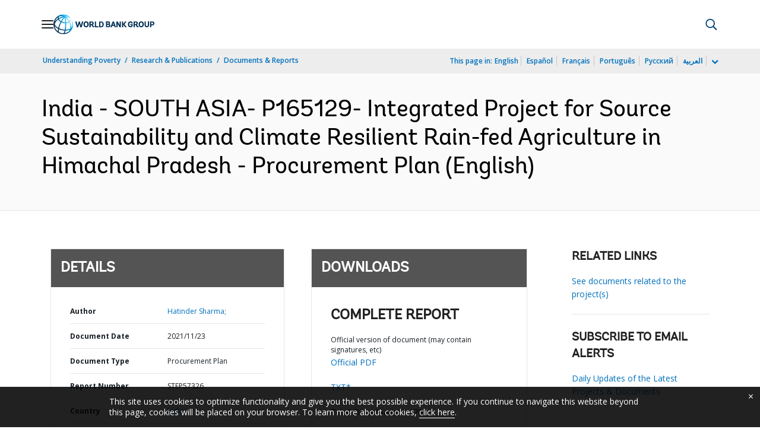

--- FILE ---
content_type: application/xml; charset=utf-8
request_url: https://search.worldbank.org/api/v3/wds?format=xml&fl=display_title,lang&guid=099333411232116460&apilang=en
body_size: 325
content:
<?xml version="1.0" encoding="UTF-8" standalone="yes"?>
<documents rows="10" os="0" page="1" total="1">
  <doc id="33637019">
    <id>33637019</id>
    <lang>English</lang>
    <display_title>India - SOUTH ASIA- P165129- Integrated Project for Source Sustainability and Climate Resilient Rain-fed Agriculture in Himachal Pradesh - Procurement Plan</display_title>
    <pdfurl>http://documents.worldbank.org/curated/en/099333411232116460/pdf/India000SOUTH0000Procurement0Plan02.pdf</pdfurl>
    <guid>099333411232116460</guid>
    <url>http://documents.worldbank.org/curated/en/099333411232116460</url>
  </doc>
</documents>